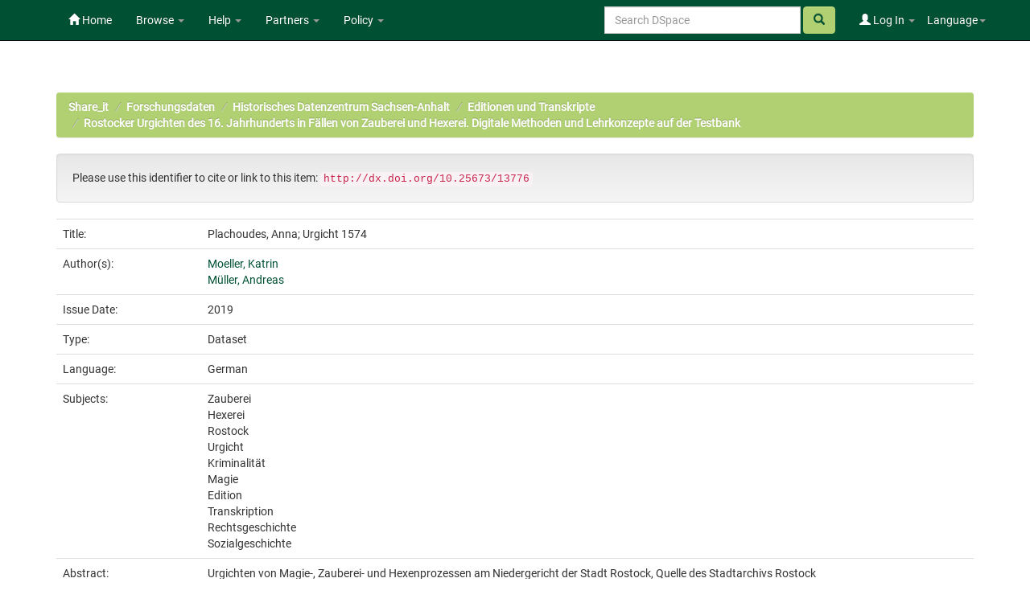

--- FILE ---
content_type: text/html;charset=UTF-8
request_url: https://opendata.uni-halle.de/handle/1981185920/13887
body_size: 6467
content:


















<!DOCTYPE html>
<html>
    <head>
        <title>Share_it: Plachoudes, Anna; Urgicht 1574</title>
        <meta http-equiv="Content-Type" content="text/html; charset=UTF-8" />
        <meta name="Generator" content="DSpace 6.4" />
        <meta name="viewport" content="width=device-width, initial-scale=1.0">
        <link rel="shortcut icon" href="/favicon.ico" type="image/x-icon"/>
        <link rel="stylesheet" href="/static/css/jquery-ui/redmond/jquery-ui-1.12.1.min.css" type="text/css" />
        <link rel="stylesheet" href="/static/css/bootstrap/bootstrap.min.css" type="text/css" />
        <link rel="stylesheet" href="/static/css/bootstrap/bootstrap-theme.min.css" type="text/css" />
        <link rel="stylesheet" href="/static/css/bootstrap/dspace-theme.css" type="text/css" />
        <link rel="stylesheet" href="/static/css/related-items.css" type="text/css" />
        
        <link rel="stylesheet" href="/static/css/bootoast/bootoast.min.css" type="text/css" />
        
        <link rel="stylesheet" href="/static/css/js-year-calendar.min.css" type="text/css" />
         

        <link rel="search" type="application/opensearchdescription+xml" href="/open-search/description.xml" title="DSpace"/>


<link rel="schema.DCTERMS" href="http://purl.org/dc/terms/" />
<link rel="schema.DC" href="http://purl.org/dc/elements/1.1/" />
<meta name="DC.creator" content="Moeller, Katrin" />
<meta name="DC.creator" content="Müller, Andreas" />
<meta name="DCTERMS.dateAccepted" content="2019-04-19T10:10:18Z" scheme="DCTERMS.W3CDTF" />
<meta name="DCTERMS.available" content="2019-04-19T10:10:18Z" scheme="DCTERMS.W3CDTF" />
<meta name="DCTERMS.issued" content="2019" scheme="DCTERMS.W3CDTF" />
<meta name="DC.date" content="2019" scheme="DCTERMS.W3CDTF" />
<meta name="DC.identifier" content="https://opendata.uni-halle.de//handle/1981185920/13887" scheme="DCTERMS.URI" />
<meta name="DC.identifier" content="http://dx.doi.org/10.25673/13776" scheme="DCTERMS.URI" />
<meta name="DCTERMS.abstract" content="Urgichten von Magie-, Zauberei- und Hexenprozessen  am Niedergericht der Stadt Rostock, Quelle des Stadtarchivs Rostock" xml:lang="ger" />
<meta name="DCTERMS.abstract" content="Urgichten of magic, sorcery and witch trials at the Lower Court of the City of Rostock, source of the City Archive Rostock" xml:lang="eng" />
<meta name="DC.language" content="ger" xml:lang="-" scheme="DCTERMS.RFC1766" />
<meta name="DC.rights" content="https://creativecommons.org/licenses/by-sa/3.0/de/" xml:lang="-" scheme="DCTERMS.URI" />
<meta name="DC.source" content="Hexenverfolgung" />
<meta name="DC.source" content="Mittelniederdeutsch" />
<meta name="DC.source" content="Hexenverfolgung" />
<meta name="DC.source" content="Frühe Neuzeit" />
<meta name="DC.source" content="Stadtarchiv Rostock, Nr. 231: Ordelbuch des Niedergerichte, Bd. 2, 1539-1586." />
<meta name="DC.subject" content="Zauberei" xml:lang="-" />
<meta name="DC.subject" content="Hexerei" xml:lang="-" />
<meta name="DC.subject" content="Rostock" xml:lang="-" />
<meta name="DC.subject" content="Urgicht" xml:lang="-" />
<meta name="DC.subject" content="Kriminalität" xml:lang="-" />
<meta name="DC.subject" content="Magie" xml:lang="-" />
<meta name="DC.subject" content="Edition" xml:lang="-" />
<meta name="DC.subject" content="Transkription" xml:lang="-" />
<meta name="DC.subject" content="Rechtsgeschichte" xml:lang="-" />
<meta name="DC.subject" content="Sozialgeschichte" xml:lang="-" />
<meta name="DC.subject" content="940" xml:lang="-" scheme="DCTERMS.DDC" />
<meta name="DC.title" content="Plachoudes, Anna; Urgicht 1574" xml:lang="ger" />
<meta name="DC.type" content="Dataset" />
<meta name="DC.title" content="Plachoudes, Anna; witch trial 1574" xml:lang="eng" />

<meta name="citation_keywords" content="Zauberei; Hexerei; Rostock; Urgicht; Kriminalität; Magie; Edition; Transkription; Rechtsgeschichte; Sozialgeschichte; Dataset" />
<meta name="citation_title" content="Plachoudes, Anna; Urgicht 1574" />
<meta name="citation_language" content="ger" />
<meta name="citation_author" content="Moeller, Katrin" />
<meta name="citation_author" content="Müller, Andreas" />
<meta name="citation_pdf_url" content="https://opendata.uni-halle.de//bitstream/1981185920/13887/6/12_1574_Plachouedes_Anna.rtf" />
<meta name="citation_date" content="2019" />
<meta name="citation_abstract_html_url" content="https://opendata.uni-halle.de//handle/1981185920/13887" />


        
        <script type='text/javascript' src="/static/js/jquery/jquery-3.4.1.min.js"></script>
        <script type='text/javascript' src='/static/js/jquery/jquery-ui-1.12.1.min.js'></script>
        <script type='text/javascript' src='/static/js/bootstrap/bootstrap.min.js'></script>
        <script type='text/javascript' src='/static/js/holder.js'></script>
        <script type="text/javascript" src="/utils.js"></script>
        <script type="text/javascript" src="/static/js/choice-support.js"> </script>
        
        <script type="text/javascript" src="/static/js/metadata-beautifier.js"></script>
        
        <script type="text/javascript" src="/static/js/bootoast/bootoast.min.js"></script>
        
        <script type="text/javascript" src="/static/js/js-year-calendar.min.js"></script>
        <script type="text/javascript" src="/static/js/js-year-calendar.de.js"></script>
        <script type="text/javascript" src="/static/js/ulb-calendar.js"></script>
        
        
        
        


    
    


    
    

<!-- HTML5 shim and Respond.js IE8 support of HTML5 elements and media queries -->
<!--[if lt IE 9]>
  <script src="/static/js/html5shiv.js"></script>
  <script src="/static/js/respond.min.js"></script>
<![endif]-->
    </head>

    
    
    <body class="undernavigation">
<a class="sr-only" href="#content">Skip navigation</a>
<header class="navbar navbar-inverse navbar-fixed-top">    
    
            <div class="container">
                

























 <div class="navbar-header">
	<button type="button" class="navbar-toggle" data-toggle="collapse" data-target=".navbar-collapse">
    	<span class="icon-bar"></span>
        <span class="icon-bar"></span>
        <span class="icon-bar"></span>
   	</button>

</div>
<nav class="collapse navbar-collapse bs-navbar-collapse" role="navigation">
	<ul class="nav navbar-nav navbar-left">
    	<li class=""><a href="/"><span class="glyphicon glyphicon-home"></span> Home</a></li>
             
       	<li class="dropdown">
           	<a href="#" class="centeredtext dropdown-toggle" data-toggle="dropdown">Browse <b class="caret"></b></a>
           	<ul class="dropdown-menu">
        		
				
				
			    	<li><a href="/browse?type=dateissued">Issue Date</a></li>
				
			    	<li><a href="/browse?type=author">Author</a></li>
				
			    	<li><a href="/browse?type=title">Title</a></li>
				
			    
	        </ul>
		</li>
		<li class="dropdown">
           	<a href="#" class="dropdown-toggle" data-toggle="dropdown">Help <b class="caret"></b></a>
           	<ul class="dropdown-menu">
				<li><a href="/PDF_Erstellung.jsp">Conversion to PDF/A </a></li>
				<li><a href="/DatenFormate_Share_it.jsp">Preferred / accepted data formats</a></li>
				<li class="divider"></li>
				<li><a href="/Zweitveroeffentlichungsrecht.jsp">Self-Archiving </a></li>
				<li><a href="/Zweitveroeffentlichung_FAQ.jsp">Self-Archiving FAQ </a></li>
           		<li class=""><script type="text/javascript">
<!-- Javascript starts here
document.write('<a href="#" onClick="var popupwin = window.open(\'/help/index.html\',\'dspacepopup\',\'height=600,width=550,resizable,scrollbars\');popupwin.focus();return false;">DSpace Help<\/a>');
// -->
</script><noscript><a href="/help/index.html" target="dspacepopup">DSpace Help</a></noscript></li>
           		
	        </ul>
		</li>
		<li class="dropdown">
           	<a href="community-list" class="dropdown-toggle" data-toggle="dropdown">Partners <b class="caret"></b></a>
           	<ul class="dropdown-menu">
           		<li><a href="/simple-search?query=&location=497920112/1149660">
           			Martin-Luther-Universität Halle-Wittenberg </a></li>
           		<li><a href="/simple-search?query=&location=541532/3149">
           			Otto-von-Guericke-Universität Magdeburg </a></li>
           		<li><a href="/simple-search?query=&location=541532/3138">
           			Hochschule Merseburg </a></li>
           		<li><a href="/simple-search?query=&location=541532/3130">
           			Hochschule Magdeburg-Stendal </a></li>
				<li><a href="/simple-search?query=&location=541532/3119">
           			Hochschule Anhalt </a></li>
				<li><a href="/simple-search?query=&location=1981185920/6690">
           			Hochschule Harz </a></li>
				<li><a href="/simple-search?query=&location=1981185920/6691">
           			Theologische Hochschule Friedensau </a></li>
				<li><a href="/simple-search?query=&location=123456789/33">
           			Burg Giebichenstein Kunsthochschule Halle </a></li>
	        </ul>
		</li>
		
		<!-- 
		<form class="input-group" method="get" action="/simple-search"  scope="search">
				
					<input type="text" class="form-control" placeholder="Search&nbsp;DSpace" name="query" id="tequery" /> <span
						class="input-group-btn">
		        		<button type="submit" id="submit" class="btn btn-success"><span class="glyphicon glyphicon-search"></span></button>
					</span>
					
		
							<div class="input-group-btn">
		
		<select class="form-control" style="max-width:250px;width:35vw;height:35px"  name="location" id="tlocation">
			<option selected="selected" value="/">All of DSpace</option>
			
					<option value="default">
						Martin-Luther-Universität Halle-Wittenberg
					</option>
			
		</select>
		</div>
		
						</form> -->
		
		
		
		
		
		
		
		
		
		
		<li class="dropdown">
           	<a href="/Leitlinien.jsp" class="dropdown-toggle" data-toggle="dropdown">Policy <b class="caret"></b></a>
           	<ul class="dropdown-menu">
           		<li><a href="/Allgemeine%20Bedingungen.jsp" target="_blank">Terms and Conditions</a></li>
           		<li><a href="/Leitlinien.jsp" target="_blank">Share_it Policy</a></li>           		
           		<li class="divider"></li>
                <li class="dropdown-submenu">
                    <a>MLU Halle-Wittenberg <b class="caret"></b></a>
                    <ul class="dropdown-menu">
                        <li><a href="/Deposit-Lizenz-Share_it_Publikationen.pdf" target="_blank">Deposit license - publications</a></li>
                        <li><a href="/Deposit-Lizenz-Share_it_Forschungsdaten.pdf" target="_blank">Deposit license - research data</a></li>
                        <li class="divider"></li>
                        <li><a href="http://wcms.itz.uni-halle.de/download.php?down=46141&elem=3061690" target="_blank">Open Access Policy </a></li>
                        <li><a href="/MLU_LZA_Policy.jsp" target="_blank">Digital Preservation Policy </a></li>
                        <li><a href="http://wcms.itz.uni-halle.de/download.php?down=48148&elem=3101893" target="_blank">Research Data Management Policy </a></li>
                    </ul>
                </li>
                <li class="divider"></li>
                <li class="dropdown-submenu">
                    <a>OVGU Magdeburg <b class="caret"></b></a>
                    <ul class="dropdown-menu">
                        <li><a href="https://www.ub.ovgu.de/ub_media/Service/Formulare/Einwilligungserkl%C3%A4rung+ePub.pdf" target="_blank">Deposit license - publications</a></li>
                        <li class="divider"></li>
                        <li><a href="https://www.ub.ovgu.de/Publizieren+_+Open+Access/Open+Access/Policy.html" target="_blank">Open Access Policy</a></li>
                        <li><a href="/FDM-Leitlinie_OVGU_2019-12-18.pdf" target="_blank">Research Data Management Policy </a></li>
                    </ul>
                </li>
                <li class="divider"></li>
                <li class="dropdown-submenu">
                    <a>Hochschule Magdeburg-Stendal <b class="caret"></b></a>
                    <ul class="dropdown-menu">
                    	<li><a href="https://confluence.h2.de/pages/viewpage.action?pageId=28869972" target="_blank">Deposit license - publications</a></li>
                    	<li class="divider"></li>
                        <li><a href="https://www.h2.de/fileadmin/user_upload/Forschung-Transfer/h2_OA-Policy.pdf " target="_blank">Open Access Policy </a></li>
                    </ul>
                </li>
	        </ul>
		</li>
   </ul>



<div class="nav navbar-nav navbar-right">
	<ul class="nav navbar-nav navbar-right">
    	<li class="dropdown">
	    	<a href="#" class="dropdown-toggle" data-toggle="dropdown">Language<b class="caret"></b></a>
	        <ul class="dropdown-menu">
	 			
	      		<li>
	        		<a onclick="javascript:document.repost.locale.value='de';
	                  	document.repost.submit();" href="?locale=de">
	         			Deutsch
	       			</a>
	      		</li>
	 			
	      		<li>
	        		<a onclick="javascript:document.repost.locale.value='en';
	                  	document.repost.submit();" href="?locale=en">
	         			English
	       			</a>
	      		</li>
	 			
	     	</ul>
    	</li>
	</ul>
</div>

 
<div class="nav navbar-nav navbar-right">
	<ul class="nav navbar-nav navbar-right">
	
    	<li class="dropdown">
        
             <a href="#" class="dropdown-toggle" data-toggle="dropdown"><span class="glyphicon glyphicon-user"></span> Log In <b class="caret"></b></a>
	             
             <ul class="dropdown-menu">
               <li><a href="/mydspace">My Share_it</a></li>
               <li><a href="/subscribe">Receive email<br/>updates</a></li>
               <li><a href="/profile">Edit Profile</a></li>

		
             </ul>
           </li>
          </ul>
		
		<form method="get" action="/simple-search" class="navbar-form navbar-right">
		      
		   	    <div class="form-group">
	          		<input type="text" class="form-control" placeholder="Search&nbsp;DSpace" name="query" id="tequery" size="25"/>
	        	</div>
	        	<button type="submit" class="btn btn-success btn-search"><span class="glyphicon glyphicon-search"></span></button>

			
		</form>
		
	</div>
	
    </nav>


            </div>

</header>

<main id="content" role="main">

                

<div class="container">
    



  

<ol class="breadcrumb btn-success">

  <li><a href="/">Share_it</a></li>

  <li><a href="/handle/123456789/4">Forschungsdaten</a></li>

  <li><a href="/handle/1981185920/66">Historisches Datenzentrum Sachsen-Anhalt</a></li>

  <li><a href="/handle/1981185920/13819">Editionen und Transkripte</a></li>

  <li><a href="/handle/1981185920/13873">Rostocker Urgichten des 16. Jahrhunderts in Fällen von Zauberei und Hexerei. Digitale Methoden und Lehrkonzepte auf der Testbank</a></li>

</ol>

</div>                



        
<div class="container">
	







































		
		
		
		
		
            
            <div class="well">Please use this identifier to cite or link to this item:
            <code>http://dx.doi.org/10.25673/13776</code></div>
        




    
    <table class="table itemDisplayTable">
<tr><td class="metadataFieldLabel dc_title">Title:&nbsp;</td><td class="metadataFieldValue dc_title">Plachoudes,&#x20;Anna;&#x20;Urgicht&#x20;1574</td></tr>
<tr><td class="metadataFieldLabel dc_contributor_author">Author(s):&nbsp;</td><td class="metadataFieldValue dc_contributor_author"><a class="author"href="/browse?type=author&amp;value=Moeller%2C+Katrin">Moeller,&#x20;Katrin</a><br /><a class="author"href="/browse?type=author&amp;value=M%C3%BCller%2C+Andreas">Müller,&#x20;Andreas</a></td></tr>
<tr><td class="metadataFieldLabel dc_date_issued">Issue Date:&nbsp;</td><td class="metadataFieldValue dc_date_issued">2019</td></tr>
<tr><td class="metadataFieldLabel dc_type">Type:&nbsp;</td><td class="metadataFieldValue dc_type">Dataset</td><tr><td class="metadataFieldLabel dc_language_iso">Language:&nbsp;</td><td class="metadataFieldValue dc_language_iso">German</td><tr><td class="metadataFieldLabel dc_subject">Subjects:&nbsp;</td><td class="metadataFieldValue dc_subject">Zauberei<br />Hexerei<br />Rostock<br />Urgicht<br />Kriminalität<br />Magie<br />Edition<br />Transkription<br />Rechtsgeschichte<br />Sozialgeschichte</td></tr>
<tr><td class="metadataFieldLabel dc_description_abstract">Abstract:&nbsp;</td><td class="metadataFieldValue withLineBreaks dc_description_abstract">Urgichten&#x20;von&#x20;Magie-,&#x20;Zauberei-&#x20;und&#x20;Hexenprozessen&#x20;&#x20;am&#x20;Niedergericht&#x20;der&#x20;Stadt&#x20;Rostock,&#x20;Quelle&#x20;des&#x20;Stadtarchivs&#x20;Rostock<hr class="splitter">Urgichten&#x20;of&#x20;magic,&#x20;sorcery&#x20;and&#x20;witch&#x20;trials&#x20;at&#x20;the&#x20;Lower&#x20;Court&#x20;of&#x20;the&#x20;City&#x20;of&#x20;Rostock,&#x20;source&#x20;of&#x20;the&#x20;City&#x20;Archive&#x20;Rostock</td></tr>
<tr><td class="metadataFieldLabel dc_identifier_uri">URI:&nbsp;</td><td class="metadataFieldValue dc_identifier_uri"><a href="https://opendata.uni-halle.de//handle/1981185920/13887">https:&#x2F;&#x2F;opendata.uni-halle.de&#x2F;&#x2F;handle&#x2F;1981185920&#x2F;13887</a><br /><a href="http://dx.doi.org/10.25673/13776">http:&#x2F;&#x2F;dx.doi.org&#x2F;10.25673&#x2F;13776</a></td></tr>
<tr><td class="metadataFieldLabel local_openaccess">Open Access:&nbsp;</td><td class="metadataFieldValue local_openaccess"><img class="mark_oa_img" src="/image/openaccess32.png" title="Open access publication">Open access publication</td></tr>
<tr><td class="metadataFieldLabel dc_rights_uri">License:&nbsp;</td><td class="metadataFieldValue dc_rights_uri"><a href="https://creativecommons.org/licenses/by-sa/3.0/de/"><img class="mark_license_img" src="/image/license/l/by-sa/3.0/de/88x31.png" title="(CC BY-SA 3.0 DE) Creative Commons Attribution ShareAlike 3.0 Germany" alt="(CC BY-SA 3.0 DE) Creative Commons Attribution ShareAlike 3.0 Germany"></a><a href="https://creativecommons.org/licenses/by-sa/3.0/de/">(CC&#x20;BY-SA&#x20;3.0&#x20;DE)&#x20;Creative&#x20;Commons&#x20;Attribution&#x20;ShareAlike&#x20;3.0&#x20;Germany</a></td><tr><td class="metadataFieldLabel">Appears in Collections:</td><td class="metadataFieldValue"><a href="/handle/1981185920/13873">Rostocker Urgichten des 16. Jahrhunderts in Fällen von Zauberei und Hexerei. Digitale Methoden und Lehrkonzepte auf der Testbank</a><br/></td></tr>
</table><br/>
<div class="panel panel-info"><div class="panel-heading">Files in This Item:</div>
<table class="table panel-body"><tr><th id="t1" class="standard">File</th>
<th id="t2" class="standard">Description</th>
<th id="t3" class="standard">Size</th><th id="t4" class="standard">Format</th><th>&nbsp;</th></tr>
<tr><td headers="t1" class="standard break-all"><a target="_blank" rel="noopener" href="/bitstream/1981185920/13887/1/1574_Plachouedes_Anna.pdf">1574_Plachouedes_Anna.pdf</a></td><td headers="t2" class="standard break-all">Quelle</td><td headers="t3" class="standard">5.39 MB</td><td headers="t4" class="standard">Adobe PDF</td><td class="standard" align="center"><a target="_blank" rel="noopener" href="/bitstream/1981185920/13887/1/1574_Plachouedes_Anna.pdf"><img src="/retrieve/6e31b6a9-88a8-43c5-9d89-a565813258bf/1574_Plachouedes_Anna.pdf.jpg" alt="Thumbnail" /></a><br /><a class="btn btn-primary" target="_blank" rel="noopener" href="/bitstream/1981185920/13887/1/1574_Plachouedes_Anna.pdf">View/Open</a><tr><td headers="t1" class="standard break-all"><a target="_blank" rel="noopener" href="/bitstream/1981185920/13887/5/12_1574_Plachouedes_Anna.xml">12_1574_Plachouedes_Anna.xml</a></td><td headers="t2" class="standard break-all">Transkription</td><td headers="t3" class="standard">10.25 kB</td><td headers="t4" class="standard">XML-TEI</td><td class="standard" align="center"><a class="btn btn-primary" target="_blank" rel="noopener" href="/bitstream/1981185920/13887/5/12_1574_Plachouedes_Anna.xml">View/Open</a><tr><td headers="t1" class="standard break-all"><a target="_blank" rel="noopener" href="/bitstream/1981185920/13887/6/12_1574_Plachouedes_Anna.rtf">12_1574_Plachouedes_Anna.rtf</a></td><td headers="t2" class="standard break-all">Lesefassung</td><td headers="t3" class="standard">117.31 kB</td><td headers="t4" class="standard">RTF</td><td class="standard" align="center"><a class="btn btn-primary" target="_blank" rel="noopener" href="/bitstream/1981185920/13887/6/12_1574_Plachouedes_Anna.rtf">View/Open</a></td></tr></table>
</div>

    


        
    
    
<div class="container row">


    <a class="btn btn-default" href="/handle/1981185920/13887?mode=full">
        Show full item record
    </a>
    
    <a class="btn btn-primary" href="/export?handle=1981185920/13887&format=bibtex">BibTeX</a>
    <a class="btn btn-primary" href="/export?handle=1981185920/13887&format=endnote">EndNote</a>
    
    
    
    <a class="statisticsLink  btn btn-primary" href="/handle/1981185920/13887/statistics"><span class="glyphicon glyphicon-stats"></span></a>    

    

</div>
<br/>
    

<br/>
    <p class="submitFormHelp alert alert-info"></p>
















            

</div>
</main>
            
    <footer class="navbar navbar-inverse navbar-bottom">

        <div>
            <a href="https://dini.de/dienste-projekte/dini-zertifikat/">
                <img src="/image/DINI_Siegel_FINAL_22.png" border="0" alt="DINI Zertifikat 2016" style="max-height:100px; margin-top: 5px; margin-right: 10px" class="pull-right">
            </a>
        </div>
        <div id="designedby" class="container text-muted" style="padding-top: 35px;">

        
            <div id="footer_feedback" class="pull-right">                                    
                <p class="text-muted">
                    <a href="/Impressum.jsp">Imprint </a>
                    &nbsp;&nbsp;&nbsp;
                    <a href="/Erstinformation.jsp">Privacy Policy</a>
                    &nbsp;&nbsp;&nbsp;
                    <a href="/Kontakt.jsp">Contact</a>
                    <a href="/htmlmap"></a>
                </p>
            </div>
        </div>
    </footer>
    </body>
</html>

